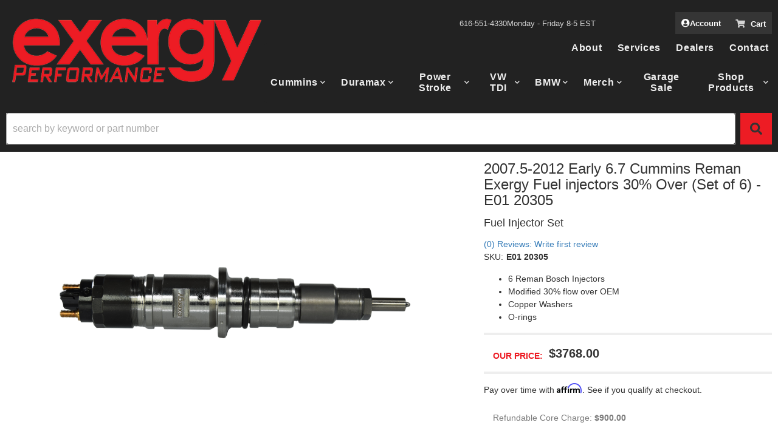

--- FILE ---
content_type: text/css;charset=UTF-8
request_url: https://www.exergyperformance.com/files/css/header-styles.css
body_size: 3153
content:
.navbar-brand{height:100px;float:none}.navbar-nav{margin:0;padding:10px 15px 20px 15px}.navbar-nav.sub-main{padding-top:0}.navbar-nav.nav-main{padding-bottom:0}.navbar-nav>li>a{padding-top:14px;padding-bottom:14px;line-height:23px}.wsm-hdr-wrapper{display:flex;flex-direction:column-reverse;background:var(--dark3);padding:0}.hdr-content-wrapper{display:flex;flex-direction:column}.wsm-hdr__pre strong{color:var(--red1);font-weight:900;text-transform:uppercase}.wsm-hdr__pre{padding:0;font-size:10px;line-height:1.2;background:var(--dark3);color:var(--white)}.wsm-hdr__pre strong{color:var(--red1);font-weight:900}.wsm-hdr__pre.alert-dismissible .close{position:absolute!important;right:0;width:25px;top:50%;-webkit-transform:translateY(-50%);transform:translateY(-50%)}.wsm-hdr__main{display:-webkit-box;display:-ms-flexbox;display:flex;-ms-flex-wrap:wrap;flex-wrap:wrap;background:var(--dark3);padding:0 8px 8px;height:168px}.wsm-hdr__logo-link.visible-xs{flex:2;display:flex!important;align-items:center;padding:0;order:1}.wsm-hdr__logo{width:auto;max-height:80px}.wsm-hdr__c2as{display:none}.wsm-hdr__btn{display:flex;flex:0 22%}.wsm-hdr__btn.menu-toggle{background:var(--dark3);color:var(--white);order:2;height:100px}.wsm-hdr__btn.menu-toggle i{transform:translateY(2px)}.wsm-hdr__btn:hover{background:var(--red1)}.wsm-hdr__btn i{font-size:15px;color:var(--light2);margin-right:5px}.wsm-hdr__btn>span{font:600 13px var(--font1);margin:0 5px 0 0;color:var(--light2)}.wsm-hdr__btn--menu[aria-expanded="true"]{background:var(--dark4)}.wsm-hdr__btn--menu[aria-expanded="true"] i:first-of-type,.wsm-hdr__btn--menu[aria-expanded="false"] i:last-of-type{display:none}.wsm-hdr__btn--menu[aria-expanded="true"] i{color:var(--white)}.nav-wrapper{order:6;flex:0 100%}.wsm-hdr__search{border:0 solid var(--dark1);order:4;width:100%;margin-top:8px}#widget_search_form{display:-webkit-box;display:-ms-flexbox;display:flex;border:0;-webkit-box-shadow:none!important;box-shadow:none!important}.widget_search_field{width:80%;padding:10px!important}.widget_search_button{width:24%}.widget_search_button:hover{background:var(--black2)}.wsm-hdr__btn--cart{flex:1}.cart_icon_counter_wrapper{-webkit-box-shadow:none;box-shadow:none;position:relative;height:100%;width:100%;display:-webkit-box;display:-ms-flexbox;display:flex;-webkit-box-align:center;-ms-flex-align:center;align-items:center;-webkit-box-pack:center;-ms-flex-pack:center;justify-content:center;background:var(--dark4);border:0;padding:10px}.cart_counter{display:none}.cart_icon:after{content:' Cart';display:inline-block;-webkit-box-flex:0;-ms-flex:0 100%;flex:0 100%;font-size:13px;font-weight:600;color:var(--white)}.cart_icon_counter_wrapper[aria-expanded="true"]{background:var(--red1)}.cart_icon_counter_wrapper[aria-expanded="true"] .cart_counter{color:var(--white)}.cart_icon_counter_wrapper .cart_icon i{width:24px;margin-top:2px}.cart_icon_counter_wrapper[aria-expanded="true"] .cart_icon i:first-child{display:none!important}.cart_icon_counter_wrapper[aria-expanded="true"] .cart_icon i{display:inline-block!important;color:var(--white)}#cart-content{position:absolute;left:0;width:100%;top:50px;z-index:100;background:var(--white)}.cart_info_actions_wrapper{text-align:center;padding:15px 5px;background:var(--light2)}.cart_info_actions_wrapper .items_subtotal{color:var(--dark3)}.cart_info_actions_wrapper br,#cart-content .view-all{display:none}.cart_actions{padding-top:15px}.cart_items_wrapper .cart_item{clear:both;border-bottom:1px solid var(--light3);padding:20px 15px;overflow:hidden}.cart_items_wrapper .cart_item .prod_image_wrap{float:left;width:25%}.cart_items_wrapper .cart_item .prod_image_wrap img[src=""]{height:80px;text-indent:-999em;width:100%;display:block;background:url(/files/images/no-image-avail-large.jpg) center center;background-size:contain}.cart_items_wrapper .cart_item .prod_info{float:right;width:70%;line-height:1.4;color:var(--dark3)}.cart_items_wrapper .cart_item .prod_info .prod_title a{font-weight:700;color:var(--dark2);font-size:15px}.cart_items_wrapper .prod_price{margin-top:10px;font-weight:700}.cart_items_wrapper .prod_quantity{font-size:11px;opacity:1}header .cart_items_wrapper{overflow-y:auto;max-height:300px}@media screen and (max-width:767px){.wsm-hdr__pre--m{margin:0;padding:0;position:relative;background:var(--light1);text-align:left;padding:5px 25px}}@media screen and (max-width:992px){.wsm-hdr__container{width:100%!important}}@media only screen and (min-width:768px){.wsm-hdr__container{font-size:14px;display:-webkit-box;display:-ms-flexbox;display:flex;width:100%}.wsm-hdr__container::before,.wsm-hdr__container::after{display:none}.wsm-hdr-wrapper{flex-direction:row;flex-wrap:wrap;align-items:center;max-width:1600px;margin:auto;height:250px}.hdr-logo-wrapper{flex:0 24%;background:var(--dark3);display:flex;align-items:center}.hdr-content-wrapper{flex:0 75%}.wsm-hdr__pre{padding:15px 0}.wsm-hdr__pre-msg{display:flex;align-items:center;flex:2}.wsm-hdr__pre-msg p{margin:0}.wsm-hdr__pre-right{display:flex;gap:8px;justify-content:flex-end;-webkit-box-flex:1;-ms-flex:1;flex:1}.wsm-hdr__btn--account:hover{color:var(--white)}.wsm-hdr__main{position:relative;-webkit-box-align:center;-ms-flex-align:center;align-items:center;padding:10px;gap:5px;flex-wrap:nowrap;flex:0 100%;height:65px}.wsm-hdr__btn--menu{display:none!important}.wsm-hdr__logo-link:before{content:"";display:block;padding-top:27%;width:100%}.wsm-hdr__logo-link{width:100%;flex:0 100%;height:auto;position:relative;padding-left:5px}.wsm-hdr__logo{width:100%;height:auto;max-height:100%;position:absolute;top:0}.wsm-hdr__phone{display:flex;gap:20px;color:var(--light2);padding:10px 15px;font-weight:400;width:100%;justify-content:flex-end}.wsm-hdr__phone-num,.wsm-hdr__phone-hours{font-size:13px}.wsm-hdr__phone:hover{color:var(--red1)}.wsm-hdr__btn{border:0;-webkit-box-flex:unset;-ms-flex:unset;flex:unset;padding:0 10px}.wsm-hdr__btn--cart{display:block;background:var(--black2);position:relative;margin:0;order:3;padding:0}.cart_icon_counter_wrapper .cart_icon i{font-size:14px}.cart_icon:after{font-size:13px}.cart_icon_counter_wrapper{padding:0;display:flex;color:var(--white);background:none;font-family:var(--font1);font-size:15px;padding:8px 10px}.cart_icon{line-height:1}.cart_icon_counter_wrapper .cart_counter::after{content:' Cart';display:inline-block;-webkit-box-flex:0;-ms-flex:0 100%;flex:0 100%;font-size:12px;color:var(--white);margin-left:5px}.cart_icon_counter_wrapper[aria-expanded="true"]{background:none}.cart_icon_counter_wrapper[aria-expanded="true"] i,.cart_icon_counter_wrapper[aria-expanded="true"] .cart_counter{color:var(--white)!important}header #cart-content{position:absolute;z-index:8;-webkit-box-shadow:5px 10px 15px rgb(0 0 0 / .2);box-shadow:5px 10px 15px rgb(0 0 0 / .2);width:450px;right:0;top:100%;left:auto;border:5px solid var(--dark3)}.nav-wrapper{order:6;flex:0 50%}.wsm-hdr__search{border:0;margin:0}}@media only screen and (min-width:992px){.nav-wrapper{order:6;flex:0 75%}.hdr-logo-wrapper{flex:0 34%;background:var(--dark3);display:flex;align-items:center;padding:0 10px}.hdr-content-wrapper{flex:0 66%;height:164px}}@media only print,only screen and (min-width:1200px){.wsm-hdr__container{margin:0 auto}.wsm-hdr{background:var(--dark3)}.wsm-hdr__main{margin:0 auto}.wsm-hdr__btn i{font-size:30px}}.wsm-hdr__nav{min-height:0;margin-bottom:0;background:var(--dark3);border:0;padding:0}.wsm-hdr__mnav{display:flex!important;gap:5px;align-items:center;padding:0 10px;margin:0;list-style:none;order:1}.wsm-hdr__mnav-item{flex:1}.wsm-hdr__mbtn{justify-content:center;padding:12px 0;height:40px;background:var(--dark4)}#global-nav .nav-main{margin:0;-webkit-box-align:center;-ms-flex-align:center;align-items:center}.desktop{display:none}.mobile{display:block}.wsm-hdr__btn--account{flex:0 22%;order:3;display:flex;align-items:center;justify-content:center;color:var(--white);gap:5px;font-weight:600;font-size:13px}.wsm-hdr__btn--account i{font-size:14px}.navbar-default .navbar-nav>.active>a,.navbar-default .navbar-nav>.active>a:focus,.navbar-default .navbar-nav>.active>a:hover{background:var(--dark2)}.wsm-hdr__nav-links .pcat_id_1389200>a>span,.wsm-hdr__nav-links .pcat_id_1389217>a>span,.wsm-hdr__nav-links .pcat_id_1389239>a>span{display:none}#main-nav .navbar-nav>li{margin-bottom:5px}#main-nav .navbar-nav>li>a{font:600 17px var(--font1);color:var(--light1);background:var(--dark4);position:relative;display:flex;align-items:center;justify-content:center;padding:10px;letter-spacing:.7px;text-transform:uppercase}.nav-img-wrapper{display:flex;align-items:center;justify-content:center;margin-right:40px;gap:10px;width:100%}.nav-img-wrapper .static-container .static-brand,.nav-img-wrapper .static-container .static-engine{font-size:17px}.nav-img-wrapper .static-container .static-brand{color:var(--red1)}#main-nav .navbar-nav>li.open>a{background-color:var(--dark4)}.navbar-default .navbar-nav .open ul.dropdown-menu>li>a,.navbar-default .navbar-nav .open .dropdown-menu>li>a{padding:10px 30px;color:var(--light2);display:block;white-space:normal;font:600 14px var(--font1);text-align:center;text-transform:uppercase}#main-nav .navbar-nav>li.open>ul.dropdown-menu{clear:both;overflow:hidden;background:var(--dark3);margin-bottom:15px}#main-nav .navbar-nav>li>ul.dropdown-menu>li{-webkit-box-flex:0;-ms-flex:0 calc(50% - 2px);flex:0 calc(50% - 2px);white-space:normal;word-break:break-word;background:var(--dark4);margin:4px 0 0;width:100%}#global-nav .navbar-nav>li{border-bottom:2px solid var(--white)}#global-nav .navbar-nav>li>a{background:var(--light1);font-weight:400;position:relative;color:var(--dark1);display:-webkit-box;display:-ms-flexbox;display:flex}#global-nav .navbar-nav>li.open>a{background:var(--dark1);color:var(--white)}#global-nav .navbar-nav>li.dropdown>a span.caret{display:none;padding-right:30px}#global-nav .navbar-nav>li.dropdown>a::after{content:"\f078";font-family:var(--fontawesome);font-weight:900;display:block;text-align:center;opacity:.5;pointer-events:none;font-size:10px;margin:0 0 0 3px;margin-left:auto}#global-nav .navbar-nav>li.dropdown.open>a::after{content:"\f00d"}#global-nav .navbar-nav>li>ul.dropdown-menu{padding:0}#global-nav .navbar-nav>li.open>ul.dropdown-menu{clear:both;overflow:hidden;background:var(--light1)}#global-nav .navbar-nav>li>ul.dropdown-menu>li{-webkit-box-flex:0;-ms-flex:0 calc(50% - 2px);flex:0 calc(50% - 2px);white-space:normal;word-break:break-word;background:var(--white);margin:4px 0 0;width:100%}.navbar-default .navbar-nav .open .dropdown-menu>li>a,.navbar-default .navbar-nav .open .dropdown-menu ul>li>a{padding:5px;color:var(--dark1);white-space:normal;font-size:16px;font-family:var(--font1)}#global-nav .navbar-nav>li>ul>li:last-child>a{border-bottom:0!important}.navbar-default .dropdown .dropdown-menu ul{list-style:none}.dd-content__links{max-height:300px;overflow-y:auto;width:100%!important;padding:0}.dd-content__links>li{border-bottom:1px dotted var(--mid1)}.dd-content__links>li a{padding:5px!important;display:block;text-align:left!important}@media only screen and (min-width:768px){.hdr-content-wrapper .wsm-hdr__nav{display:flex!important;flex-direction:column-reverse}.wsm-hdr__mnav{display:none!important}.hdr-content-wrapper .wsm-hdr__nav-links{padding:5px 0;display:flex;width:100%;justify-content:flex-end}.wsm-hdr__nav-links li.open a,.wsm-hdr__nav-links li a:hover{color:var(--red1);background:var(--dark2)!important}.wsm-hdr__nav-links li.open .dropdown-menu a{color:var(--light5);padding:10px;font-weight:600}.wsm-hdr__nav-links li.open .dropdown-menu a:hover{color:var(--dark2);background-color:var(--red1)!important}.desktop{display:flex}.mobile,.wsm-hdr__btn--account.mobile{display:none}.wsm-hdr__btn--account,.wsm-hdr__btn--account:focus,.wsm-hdr__btn--account:active{background:var(--black2);padding:9px 10px;height:36px}.wsm-hdr__btn--account:hover{background:var(--red1)}.navbar-nav>li.dropdown>a::after{content:"\f078";font-family:var(--fontawesome);pointer-events:none;font-size:9px;margin:5px 0 0 3px}#main-nav .navbar-nav>li.dropdown>ul li a{display:block;-webkit-transition:.3s ease all;-o-transition:.3s ease all;transition:.3s ease all;text-align:left;border:0}#main-nav .navbar-nav>li.dropdown>ul li a:hover{text-decoration:underline;background:rgb(0 0 0 / .2)}#main-nav .navbar-nav>li{text-align:center;margin:0 5px 0 0;display:flex}#main-nav .navbar-nav>li>a{text-transform:none;background:none;font-size:14px}#main-nav .navbar-nav>li.open>a{color:var(--red1)}#main-nav .navbar-nav>li.dropdown>a::after{margin:0 0 0 4px}#main-nav .navbar-nav>li.dropdown>ul{position:absolute;background:var(--white);padding:15px}.wsm-hdr__nav-links::before,.wsm-hdr__nav-links::after{display:none}#main-nav .navbar-nav>li.open>ul.dropdown-menu{background:var(--dark4);min-width:340px;position:absolute;left:-233px;right:0}#global-nav .navbar-nav>li{border:0;border-right:2px solid var(--white);text-align:center}#global-nav .navbar-nav>li.dropdown{position:static;height:100%;display:block}#global-nav .navbar-nav>li>a{display:-webkit-box;display:-ms-flexbox;display:flex;-webkit-box-align:center;-ms-flex-align:center;align-items:center;padding:15px;font-size:14px;line-height:1.2;-webkit-box-pack:center;-ms-flex-pack:center;justify-content:center}#global-nav .navbar-nav>li.dropdown>a::after{margin:0 0 0 3px}#global-nav .navbar-nav>li.dropdown>a{height:100%;display:-webkit-box;display:-ms-flexbox;display:flex}#global-nav .navbar-nav>li.open>a{background:var(--white);color:var(--dark1)}#global-nav .navbar-nav>li.dropdown ul{width:100%;background:var(--white)}#global-nav .navbar-nav>li.dropdown>ul{background:var(--white);border:0;width:100%;padding:15px}#global-nav .navbar-nav>li.dropdown>ul li a{display:block;-webkit-transition:0.3s ease all;transition:0.3s ease all}#global-nav .navbar-nav>li.dropdown>ul li a:hover{text-decoration:underline;background:rgb(0 0 0 / .2)}#global-nav .navbar-nav>li.open>ul.dropdown-menu{background:var(--white);-webkit-box-pack:start;-ms-flex-pack:start;justify-content:flex-start}#global-nav .navbar-nav>li>ul.dropdown-menu>li{-webkit-box-flex:0;-ms-flex:0 calc(25% - 4px);flex:0 calc(25% - 4px);margin:0 2px 4px}.dd-content__links{max-height:unset!important;overflow:unset}li.dropdown>ul.dropdown-menu{background:var(--dark2);padding:0}.wsm-hdr__nav-links .pcat_id_1389200>a>span,.wsm-hdr__nav-links .pcat_id_1389217>a>span,.wsm-hdr__nav-links .pcat_id_1389239>a>span{display:block}.nav-img-wrapper,span.caret{display:none!important}}@media only screen and (min-width:992px){.wsm-hdr__nav-links li.dropdown a,.wsm-hdr__nav-links li a:focus,.wsm-hdr__nav-links li.dropdown a:focus{font:600 16px var(--font1)}}@media only screen and (min-width:1200px){.wsm-hdr__nav-links::before,.wsm-hdr__nav-links::after{display:none}#global-nav .navbar-nav>li{-webkit-box-flex:unset;-ms-flex:unset;flex:unset;border:0}#global-nav .navbar-nav>li>a:hover{background:var(--white)}#global-nav .navbar-nav>li>a{font-size:15px}.dd-content__links{display:-webkit-box;display:-ms-flexbox;display:flex;-ms-flex-wrap:wrap;flex-wrap:wrap;padding:15px 0}.dd-content__links>li{border:0;-webkit-box-flex:0;-ms-flex:0 50%;flex:0 50%;margin:0 0 5px}.dd-content__links>li a{padding:0!important}.dd-content__links>li a:hover{background:none!important}.dd-content__gallery .columns{position:relative}.dd-content__gallery .img_wrap{display:block}.dd-content__gallery .widget_innerfade_name{position:absolute;bottom:0;left:0;background:var(--red1)}.dd-content__gallery .widget_innerfade_name a{padding:10px 15px;line-height:1;color:var(--white);font-family:var(--font2);text-transform:uppercase}li.dropdown>ul.dropdown-menu{width:auto!important;min-width:300px}#main-nav .navbar-nav>li>a{font-size:16px}}

--- FILE ---
content_type: text/css;charset=UTF-8
request_url: https://www.exergyperformance.com/files/partslogic/pl-style-v1-modal.css
body_size: 1894
content:
.Sui-PaginationWithRange--container{margin:10px 0}.Sui-PaginationWithRange--container button[disabled][class*=pagination_active]{background-color:var(--red1);color:var(--white);text-decoration:none;border-radius:5px}@media (max-width:992px){.productList_styledListContainer__156EZ .Sui-List--container{display:block}}#pl-search-page-container .Sui-ListControls--container button>svg{color:#8e8e8e;width:30px;height:30px}#pl-search-page-container .Sui-ListControls--container button>svg[class*=listControls_selected]{color:var(--red1)}@media (min-width:940px){#pl-searchbar-lg{margin-top:20px}}@media (min-width:769px) and (max-width:940px){#pl-searchbar-lg{position:absolute;top:75px;right:0;width:50%}#pl-searchbar-lg input,#pl-searchbar-lg button{height:30px}header .phone-link{left:113px;top:67px}header .dealer-link{right:150px}.calls-to-action .my-account{top:28px;right:-53px}}@media (max-width:768px){.main-header a.logo{text-align:initial}.main-header a.logo img{height:45px}#pl-searchbar-lg{position:absolute;top:21px;right:0;width:50%!important}#pl-searchbar-lg input,#pl-searchbar-lg button{height:30px}.calls-to-action{left:0}header .phone-link,header .dealer-link{top:84px}.calls-to-action .my-account{top:13px}.header-wrap a.cart_icon_counter_wrapper{top:18px}header .toggle-nav{display:none}header .dealer-link{left:202px}.calls-to-action .my-account{left:93px}header .phone-link{left:147px;right:initial}.top-bar .toggle-topbar{left:40px;top:0;font-size:18px;font-size:1.8rem;font-weight:600;width:auto;padding:0 .5em;font-family:'Roboto Condensed',sans-serif;color:#000;background:#F4D47E}}@media (max-width:480px){header{background-color:var(--sui-color-grey-dark)}.header-wrap{min-height:initial}.main-header{padding:0}.main-header .six.columns{padding:0}.main-header a.logo{width:99px;overflow:hidden;margin:0;height:40px}.main-header a.logo img{max-height:initial;max-width:initial;margin:0;height:40px}header .phone-link,header .dealer-link{top:63px}.calls-to-action .my-account{top:-7px}.cart_widget_wrapper{top:-25px}#pl-searchbar-lg{top:7px;width:64%!important;padding:0;right:5px}}#pl-components{padding-top:10px}#pl-components #pl-search-page-container div[class*="searchPage-module_fitmentVerifier"],.Sui-modal .Pl-facet-modal--done-btn{background:var(--sui-color-blue);border:1px solid #000}#pl-components #pl-search-page-container div[class*="searchPage-module_fitmentVerifier"] button{background:rgb(0 0 0 / .5);margin:0 5px 0 0;border:1px solid rgb(250 250 250 / .5);font-size:1rem;text-transform:uppercase;border-radius:3px}#pl-components button[class*="searchPage-module_fitmentButton"],.Sui-modal .Sui-FitmentSelector--actions button.Sui-FitmentSelector--searchBtn{background-color:var(--sui-color-blue);color:#fff;border-color:rgb(0 0 0 / .5)}#pl-components [class*="searchPage-module_fitmentVerifier"] .Sui-Alert--text{font-size:2rem}#pl-components [class*="searchPage-module_fitmentVerifier"] .Sui-Alert--text:before{content:"\f05d";font-family:"FontAwesome";font-weight:400}#pl-components button.Pl-filter-results--button{background-color:grey;color:#fff;border-color:rgb(0 0 0 / .5)}#pl-components .Sui-ListControls--container{font-size:1.5rem;border-radius:3px;background-color:#e1e1e1}#pl-components .Sui-ListControls--container button{font-size:2rem;margin-left:20px}#pl-components .Sui-ListControls--container button>svg{color:#8e8e8e}#pl-components .Sui-ListControls--container button>svg[class*="listControls_selected"]{color:var(--sa-color-red)}#pl-components li[class*="Sui-facet-section"],.Sui-modal li[class*="Sui-facet-section"]{border-radius:3px}#pl-components li[class*="Sui-facet-section"] h2,.Sui-modal li[class*="Sui-facet-section"] h2{background-color:#e1e1e1}#pl-components li[class*="Sui-facet-section"] button[class*="facetSection_showMoreBtn"],.Sui-modal li[class*="Sui-facet-section"] button[class*="facetSection_showMoreBtn"]{color:#000;background-color:#e1e1e1;font-size:1rem;border-radius:3px 0 0 0;text-transform:uppercase;float:right}#pl-components .Sui-FacetSection-count,.Sui-modal .Sui-FacetSection-count{font-size:1.2rem}.Sui-modal button.Sui-SearchBar--search-button{background-color:var(--sui-color-blue);border-radius:0 5px 5px 0}button[class*="searchBarSuggestions_styledViewMoreBtn"]{font-size:1.75rem;padding:10px;height:initial;background-color:var(--sui-color-blue)!important}.Sui-SearchBar--search-input{margin:0}#pl-searchbar-container{min-height:45px;position:relative;overflow:hidden}@keyframes plLoad{from{left:-150px}to{left:100%}}.Pl-SearchPage-no-query-message,[class*="searchPage-module_noResultMsg"]{font-size:1.8rem;background-color:#f9af3f;padding:1rem;text-align:center;line-height:initial}.Sui-modal .Sui-Modal--root{z-index:10000}#pl-searchbar-container form,#pl-searchbar-container input,.Sui-SearchBar--search-button{margin:0;border-radius:0;top:0%;transform:initial}.Sui-SearchBar--search-button{font-size:2rem;background-color:var(--red1)!important}.Sui-SearchBar--search-button{font-size:2rem;background-color:var(--red1)!important;flex:1;height:45px}.Sui-SearchBar--search-button span{display:none}.Sui-ProductListItem-Container--stockid{display:none}div[class*="facetFilterModal-module_modalHeader"]{border-bottom:1px solid #000;margin-bottom:10px;border-radius:0!important;margin:-10px -20px 10px -20px;padding:10px 20px 0 20px;background:var(--sui-secondary-color)}.Pl-facet-modal--title,.Pl-Fitment-modal--title{margin:0!important}.Sui-FacetSection--container button[class*="facetSection_showMoreBtn"]{font-size:1.3rem;text-decoration:none}.Sui-FacetFilter--expand-collapse-btn{padding:0 1rem;font-size:.5rem}.Sui-ProductListItem--brand_name,.Sui-ProductListItem--tag{font-size:1.2rem!important}.Sui-ProductListItem-Container--tag .Sui-ProductListItem--tag{font-weight:initial;font-style:italic}.Sui-ProductListItem--dealerid{font-size:1.2rem;font-weight:700;color:var(--red1)}.Sui-Modal--close-icon{top:-49px;right:-10px}.Sui-modal .Sui-Modal--root[class*="fitmentSelectorModal-module_modal"] .Sui-Modal--close-icon{top:initial;right:10px}.Sui-SearchBar--suggestions-container>div{width:100%!important}.Sui-ProductListItem--root{border-color:#ccc;padding:15px;margin:10px 0}.Sui-ProductListItem--root ul li{margin:10px 0 0 0;padding:0}.Sui-modal .Sui-CategoryList--title{text-align:center}.Sui-modal .Sui-ProductListItem--root{border-width:0 0 1px 0}input.searchBar_inputStyled__QFG03{height:100%!important}.pl_searchbar_button .SuiButton{margin-left:8px;border-radius:0}.searchBar_searchIcon__FIulJ{display:block!important;color:var(--dark1)}.listControls_root__-Y1zE{background-color:#efefef}.Sui-ProductListItem--root .productListItem_text__-frZo{font-size:.9rem;font-weight:700}.Sui-ProductListItem--root .Sui-ProductListItem--price{font-size:1rem}.productListItem_right__Nyjag li{text-align:right;font-size:1rem}@media only screen and (max-width:500px){.listControls_iconContainer__4dp5S{display:none!important}}